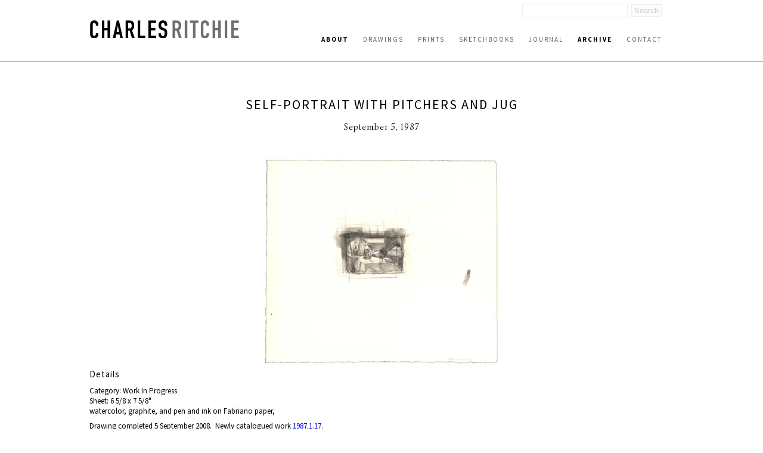

--- FILE ---
content_type: text/html; charset=UTF-8
request_url: http://www.charlesritchie.com/newwork/self-portrait-with-pitchers-and-jug-1/?p=550
body_size: 4020
content:
<!DOCTYPE html><html  lang="en-us"><head><title>Self-Portrait with Pitchers and Jug | Charles Ritchie</title><link rel="icon" href="https://3n9hdh.media.zestyio.com/favicon.png">
<link rel="apple-touch-icon" href="https://3n9hdh.media.zestyio.com/favicon.png">
<link rel="icon" sizes="196x196" href="https://3n9hdh.media.zestyio.com/favicon.png"><link rel="apple-touch-icon" href="https://3n9hdh.media.zestyio.com/favicon.png" /><link rel="apple-touch-icon-precomposed" href="https://3n9hdh.media.zestyio.com/favicon.png" /><link rel="apple-touch-icon-precomposed" sizes="72x72" href="https://3n9hdh.media.zestyio.com/favicon.png" /><link rel="apple-touch-icon-precomposed" sizes="114x114" href="https://3n9hdh.media.zestyio.com/favicon.png" /><link rel="apple-touch-icon-precomposed" sizes="144x144" href="https://3n9hdh.media.zestyio.com/favicon.png" /><meta property="og:type" content="website" /><meta property="og:title" content="Self-Portrait with Pitchers and Jug" /><meta name="twitter:title" content="Self-Portrait with Pitchers and Jug"><meta property="og:description" content="" /><meta property="twitter:description" content="" /><meta property="og:url" content="http://www.charlesritchie.com/newwork/self-portrait-with-pitchers-and-jug-1/" /><meta name="twitter:card" content="summary_large_image"><meta property="og:image" content="https://3n9hdh.media.zesty.site/charles_ritchie_work350.jpg?width=1200&height=630&fit=crop" /><meta property="og:image:url" content="https://3n9hdh.media.zesty.site/charles_ritchie_work350.jpg?width=1200&height=630&fit=crop" /><meta property="og:image:width" content="1200" /><meta property="og:image:height" content="630" /><meta property="twitter:image:src" content="https://3n9hdh.media.zesty.site/charles_ritchie_work350.jpg?width=1200&height=630&fit=crop" /><meta property="twitter:image:width" content="1200" /><meta property="twitter:image:height" content="630" /><meta property="og:site_name" content="Charles Ritchie" /><meta  http-equiv="Content-Type" content="text/html;charset=utf-8"><meta  name="viewport" content="width=device-width, initial-scale=1.0"><meta  name="google-site-verification" content="ZGjqaBYGoi-aLphoiX8_ucGY6ISjcwtwctsINfJW--o"><link rel="stylesheet" type="text/css" href="https://fonts.googleapis.com/css?family=Source+Sans+Pro:100,100italic,200,200italic,300,300italic,400,400italic,500,500italic,600,600italic,700,700italic,800,800italic" /><link rel="stylesheet" type="text/css" href="https://fonts.googleapis.com/css?family=Simonetta:100,100italic,200,200italic,300,300italic,400,400italic,500,500italic,600,600italic,700,700italic,800,800italic" /><link type="text/css" href="/site.css?v=b9ef7bfba600aa63b3e856029ebc67f9" rel="stylesheet" media="screen" /><script  src="//ajax.googleapis.com/ajax/libs/jquery/1.9.1/jquery.min.js"></script><script type="text/javascript" src="/site.js?v=b9ef7bfba600aa63b3e856029ebc67f9"></script><link rel="dns-prefetch" href="https://3n9hdh.media.zestyio.com" /><!-- Google Analytics --><script type="text/javascript">var _gaq = _gaq || [];
_gaq.push(['_setAccount', 'UA-1522204-1']);
_gaq.push(['_trackPageview']);

(function() {
	var ga = document.createElement('script'); ga.type = 'text/javascript'; ga.async = true;
	ga.src = ('https:' == document.location.protocol ? 'https://ssl' : 'http://www') + '.google-analytics.com/ga.js';
	var s = document.getElementsByTagName('script')[0]; s.parentNode.insertBefore(ga, s);
})();
</script></head><body class="view-current_work" itemscope="" itemtype="http://schema.org/WebPage">
<!-- main header -->
<div class="header">
	<div class="structure">
		<div class="logo">
			<a href="/" title="Charles Ritchie logo"><img src="https://3n9hdh.media.zestyio.com/charles-ritchie-logo1.png" /></a>
		</div>
		<form id="search" method="get" action="/search/">
			<input type="text" id="searchField" class="searchField" name="q" placeholder="" />
			<input type="submit" value="Search" class="submitButton"/>
		</form>
		<a href="javascript:void(0)" id="toggle-nav" class="icon-reorder"></a>
		<div class="navigation">
			<ul class="nav" id="nav" itemscope="" itemtype="http://schema.org/SiteNavigationElement">
				<li><a class="nav about at at" href="/about/artists-statement/" title="About" itemprop="url"><span itemprop="name">About</span></a></li>
				<li><a class="nav drawings" href="/drawings/" title="Drawings" itemprop="url"><span itemprop="name">Drawings</span></a></li>
				<li><a class="nav prints" href="/prints/" title="Prints" itemprop="url"><span itemprop="name">Prints</span></a></li>
				<li><a class="nav sketchbooks" href="/sketchbooks/" title="Sketchbooks" itemprop="url"><span itemprop="name">Sketchbooks</span></a></li>
				<li><a class="nav journal" href="/journal/" title="Journal" itemprop="url"><span itemprop="name">Journal</span></a></li>
				<li><a class="nav newwork" href="/newwork/" title="Archive" itemprop="url"><span itemprop="name">Archive</span></a></li>
				<li><a class="nav contact" href="/contact/" title="Contact" itemprop="url"><span itemprop="name">Contact</span></a></li></ul>
		</div>
	</div>
</div>

 

 


<div class=" structure">
	
	<div class="archive">
	
	
	
	
	
	
	<div class="pieces">
		<div class="centered-title">
			<h1>Self-Portrait with Pitchers and Jug</h1>
			<h3><span>September 5, 1987</span><br/></h3>
		</div>
		<a href="https://3n9hdh.media.zestyio.com/charles_ritchie_work350.jpg" target="_blank" title="click to enlarge" style="display:block;text-align:center;">
			<img border="0" src="https://3n9hdh.media.zestyio.com/charles_ritchie_work350.jpg?width=475&height=350&fit=bounds" alt="watercolor, graphite, and pen and ink on Fabriano paper" >
		</a>
		
		<h3>Details</h3>
		<p>
			
			Category: Work In Progress<br/>
			
			
			Sheet: 6 5/8 x 7 5/8"<br/> 
			watercolor, graphite, and pen and ink on Fabriano paper, 
			<P>Drawing completed 5 September 2008.&nbsp; Newly catalogued work <A href="http://www.charlesritchie.com/newwork.php?s=d00350">1987.1.17</A>.</P>
		</p>
		
		
		
		
		
		
	</div>
	
	
	
	
	
	<div class="z-row"></div>
	<div class="grid" >
		<hr/>
		<div class="categories">
			
			<div class="z-row" >
				
				
				<div class="col-1/5" >
					
					
					<div class="image-wrap">
						<a href="/newwork/nightscape/?p=550">
							<img src="https://3n9hdh.media.zestyio.com/nightscape.jpg" alt="Nightscape image" title="Nightscape image"/>
							<h3 class="hover-title">Nightscape</h3>
						</a>
					</div>
					
				</div>
				
				
				
				<div class="col-1/5" >
					
					
					<div class="image-wrap">
						<a href="/newwork/blossoming-star-magnolia-5/?p=550">
							<img src="https://3n9hdh.media.zestyio.com/charles_ritchie_journal375.jpg" alt="Blossoming Star Magnolia image" title="Blossoming Star Magnolia image"/>
							<h3 class="hover-title">Blossoming Star Magnolia</h3>
						</a>
					</div>
					
				</div>
				
				
				
				<div class="col-1/5" >
					
					
					<div class="image-wrap">
						<a href="/newwork/self-portrait-with-blossoming-star-magnolia-2/?p=550">
							<img src="https://3n9hdh.media.zestyio.com/charles_ritchie_work368.jpg" alt="Self-Portrait with Blossoming Star Magnolia image" title="Self-Portrait with Blossoming Star Magnolia image"/>
							<h3 class="hover-title">Self-Portrait with Blossoming Star Magnolia</h3>
						</a>
					</div>
					
				</div>
				
				
				
				<div class="col-1/5" >
					
					
					<div class="image-wrap">
						<a href="/newwork/night-with-orion-2/?p=550">
							<img src="https://3n9hdh.media.zestyio.com/charles_ritchie_work367.jpg" alt="Night with Orion image" title="Night with Orion image"/>
							<h3 class="hover-title">Night with Orion</h3>
						</a>
					</div>
					
				</div>
				
				
				
				<div class="col-1/5" >
					
					
					<div class="image-wrap">
						<a href="/newwork/study-for-self-portrait-with-planets-/?p=550">
							<img src="https://3n9hdh.media.zestyio.com/studyforspwithplanets.jpg" alt="Study for Self-Portrait with Planets  image" title="Study for Self-Portrait with Planets  image"/>
							<h3 class="hover-title">Study for Self-Portrait with Planets </h3>
						</a>
					</div>
					
				</div>
				
			</div>
			<div class="z-row" >
				
				
				
				<div class="col-1/5" >
					
					
					<div class="image-wrap">
						<a href="/newwork/two-studies%3a-night-and-evening-sky/?p=550">
							<img src="https://3n9hdh.media.zestyio.com/charles_ritchie_journal365.jpg" alt="Two Studies: Night and Evening Sky image" title="Two Studies: Night and Evening Sky image"/>
							<h3 class="hover-title">Two Studies: Night and Evening Sky</h3>
						</a>
					</div>
					
				</div>
				
				
				
				<div class="col-1/5" >
					
					
					<div class="image-wrap">
						<a href="/newwork/two-studies-of-yards/?p=550">
							<img src="https://3n9hdh.media.zestyio.com/charles_ritchie_journal364.jpg" alt="Two Studies of Yards image" title="Two Studies of Yards image"/>
							<h3 class="hover-title">Two Studies of Yards</h3>
						</a>
					</div>
					
				</div>
				
				
				
				<div class="col-1/5" >
					
					
					<div class="image-wrap">
						<a href="/newwork/house-at-twilight/?p=550">
							<img src="https://3n9hdh.media.zestyio.com/charles_ritchie_journal361.jpg" alt="House at Twilight image" title="House at Twilight image"/>
							<h3 class="hover-title">House at Twilight</h3>
						</a>
					</div>
					
				</div>
				
				
				
				<div class="col-1/5" >
					
					
					<div class="image-wrap">
						<a href="/newwork/two-night-pieces/?p=550">
							<img src="https://3n9hdh.media.zestyio.com/charles_ritchie_journal362.jpg" alt="Two Night Pieces image" title="Two Night Pieces image"/>
							<h3 class="hover-title">Two Night Pieces</h3>
						</a>
					</div>
					
				</div>
				
				
				
				<div class="col-1/5" >
					
					
					<div class="image-wrap">
						<a href="/newwork/study-for-star-map-mirror-and-drawings/?p=550">
							<img src="https://3n9hdh.media.zestyio.com/charles_ritchie_journal357.jpg" alt="Study for Star Map, Mirror, and Drawings image" title="Study for Star Map, Mirror, and Drawings image"/>
							<h3 class="hover-title">Study for Star Map, Mirror, and Drawings</h3>
						</a>
					</div>
					
				</div>
				
			</div>
			<div class="z-row" >
				
				
				
				<div class="col-1/5" >
					
					
					<div class="image-wrap">
						<a href="/newwork/landscape-in-graphite-1/?p=550">
							<img src="https://3n9hdh.media.zestyio.com/charles_ritchie_work453.jpg" alt="Landscape in Graphite image" title="Landscape in Graphite image"/>
							<h3 class="hover-title">Landscape in Graphite</h3>
						</a>
					</div>
					
				</div>
				
				
				
				<div class="col-1/5" >
					
					
					<div class="image-wrap">
						<a href="/newwork/vapor-trails-and-clouds/?p=550">
							<img src="https://3n9hdh.media.zestyio.com/vaportrailsandclouds.jpg" alt="Vapor Trails and Clouds image" title="Vapor Trails and Clouds image"/>
							<h3 class="hover-title">Vapor Trails and Clouds</h3>
						</a>
					</div>
					
				</div>
				
				
				
				<div class="col-1/5" >
					
					
					<div class="image-wrap">
						<a href="/newwork/self-portrait-with-double-reflection-5/?p=550">
							<img src="https://3n9hdh.media.zestyio.com/selfportraitwithdouble.jpg" alt="Self-Portrait with Double Reflection image" title="Self-Portrait with Double Reflection image"/>
							<h3 class="hover-title">Self-Portrait with Double Reflection</h3>
						</a>
					</div>
					
				</div>
				
				
				
				<div class="col-1/5" >
					
					
					<div class="image-wrap">
						<a href="/newwork/self-portrait-with-drawing-and-paper-whites-2/?p=550">
							<img src="https://3n9hdh.media.zestyio.com/charles_ritchie_work353.jpg" alt="Self-Portrait with Drawing and Paper Whites image" title="Self-Portrait with Drawing and Paper Whites image"/>
							<h3 class="hover-title">Self-Portrait with Drawing and Paper Whites</h3>
						</a>
					</div>
					
				</div>
				
				
				
				<div class="col-1/5" >
					
					
					<div class="image-wrap">
						<a href="/newwork/two-night-studies/?p=550">
							<img src="https://3n9hdh.media.zestyio.com/twonightstudies.jpg" alt="Two Night Studies image" title="Two Night Studies image"/>
							<h3 class="hover-title">Two Night Studies</h3>
						</a>
					</div>
					
				</div>
				
			</div>
			<div class="z-row" >
				
				
				
				<div class="col-1/5" >
					
					
					<div class="image-wrap">
						<a href="/newwork/two-studies%3a-sunrise-%2f-night-reflections/?p=550">
							<img src="https://3n9hdh.media.zestyio.com/charles_ritchie_journal354.jpg" alt="Two Studies: Sunrise / Night Reflections image" title="Two Studies: Sunrise / Night Reflections image"/>
							<h3 class="hover-title">Two Studies: Sunrise / Night Reflections</h3>
						</a>
					</div>
					
				</div>
				
				
				
				<div class="col-1/5" >
					
					
					<div class="image-wrap">
						<a href="/newwork/two-moons/?p=550">
							<img src="https://3n9hdh.media.zestyio.com/charles_ritchie_journal349.jpg" alt="Two Moons image" title="Two Moons image"/>
							<h3 class="hover-title">Two Moons</h3>
						</a>
					</div>
					
				</div>
				
				
				
				<div class="col-1/5" >
					
					
					<div class="image-wrap">
						<a href="/newwork/gibbous-moon-and-clouds/?p=550">
							<img src="https://3n9hdh.media.zestyio.com/charles_ritchie_journal348.jpg" alt="Gibbous Moon and Clouds image" title="Gibbous Moon and Clouds image"/>
							<h3 class="hover-title">Gibbous Moon and Clouds</h3>
						</a>
					</div>
					
				</div>
				
				
				
				<div class="col-1/5" >
					
					
					<div class="image-wrap">
						<a href="/newwork/minneapolis-minnesota/?p=550">
							<img src="https://3n9hdh.media.zestyio.com/minneapolisminnesota.jpg" alt="Minneapolis, Minnesota image" title="Minneapolis, Minnesota image"/>
							<h3 class="hover-title">Minneapolis, Minnesota</h3>
						</a>
					</div>
					
				</div>
				
				
				
				<div class="col-1/5" >
					
					
					<div class="image-wrap">
						<a href="/newwork/three-inch-suite-vi%3a-self-portrait-with-antares-2/?p=550">
							<img src="https://3n9hdh.media.zestyio.com/charles_ritchie_work343.jpg" alt="Three Inch Suite VI: Self-Portrait with Antares image" title="Three Inch Suite VI: Self-Portrait with Antares image"/>
							<h3 class="hover-title">Three Inch Suite VI: Self-Portrait with Antares</h3>
						</a>
					</div>
					
				</div>
				
			</div>
			<div class="z-row" >
				
				
				
				<div class="col-1/5" >
					
					
					<div class="image-wrap">
						<a href="/newwork/self-portrait-with-night-side-panels-i-2/?p=550">
							<img src="https://3n9hdh.media.zestyio.com/charles_ritchie_work363.jpg" alt="Self-Portrait with Night: Side Panels I image" title="Self-Portrait with Night: Side Panels I image"/>
							<h3 class="hover-title">Self-Portrait with Night: Side Panels I</h3>
						</a>
					</div>
					
				</div>
				
				
				
				<div class="col-1/5" >
					
					
					<div class="image-wrap">
						<a href="/newwork/self-portrait-and-dark-house/?p=550">
							<img src="https://3n9hdh.media.zestyio.com/charles_ritchie_journal344.jpg" alt="Self Portrait and Dark House image" title="Self Portrait and Dark House image"/>
							<h3 class="hover-title">Self Portrait and Dark House</h3>
						</a>
					</div>
					
				</div>
				
				
				
				<div class="col-1/5" >
					
					
					<div class="image-wrap">
						<a href="/newwork/study-of-dark-globe-in-sunlight-and-streetlamp/?p=550">
							<img src="https://3n9hdh.media.zestyio.com/charles_ritchie_journal342.jpg" alt="Study of Dark Globe in Sunlight and Streetlamp image" title="Study of Dark Globe in Sunlight and Streetlamp image"/>
							<h3 class="hover-title">Study of Dark Globe in Sunlight and Streetlamp</h3>
						</a>
					</div>
					
				</div>
				
				
				
				<div class="col-1/5" >
					
					
					<div class="image-wrap">
						<a href="/newwork/three-studies-of-houses-with-outdoor-lights/?p=550">
							<img src="https://3n9hdh.media.zestyio.com/charles_ritchie_journal340.jpg" alt="Three Studies of Houses with Outdoor Lights image" title="Three Studies of Houses with Outdoor Lights image"/>
							<h3 class="hover-title">Three Studies of Houses with Outdoor Lights</h3>
						</a>
					</div>
					
				</div>
				
				
				
				<div class="col-1/5" >
					
					
					<div class="image-wrap">
						<a href="/newwork/front-porch-light-2/?p=550">
							<img src="https://3n9hdh.media.zestyio.com/charles_ritchie_work449.jpg" alt="Front Porch Light image" title="Front Porch Light image"/>
							<h3 class="hover-title">Front Porch Light</h3>
						</a>
					</div>
					
				</div>
				
			</div>
			<div class="z-row" >
				
				
			</div>
			<div class="pag-links" >
				
				<a class="prev" href="/newwork/self-portrait-with-pitchers-and-jug-1/?p=525" >« </a>
				
				
				
				
				
				
				<a class="" href="/newwork/self-portrait-with-pitchers-and-jug-1/?p=0" >1</a>
				
				
				
				
				
				
				
				
				
				
				
				
				
				
				
				
				
				
				
				
				
				
				
				
				
				
				
				
				
				
				
				
				
				
				
				
				
				
				
				
				
				
				
				
				
				
				
				
				
				
				
				
				
				
				
				
				
				
				
				
				
				
				
				
				
				
				
				
				
				
				
				
				
				
				
				
				<a class="" href="/newwork/self-portrait-with-pitchers-and-jug-1/?p=25" >2</a>
				
				
				
				
				
				
				
				
				
				
				
				
				
				
				
				
				
				
				
				
				
				
				
				
				
				
				
				
				
				
				
				
				
				
				
				
				
				
				
				
				
				
				
				
				
				
				
				
				
				
				
				
				
				
				
				
				
				
				
				
				
				
				
				
				
				
				
				
				
				
				
				
				
				
				
				
				<a class="" href="/newwork/self-portrait-with-pitchers-and-jug-1/?p=50" >3</a>
				
				
				
				
				
				
				
				
				
				
				
				
				
				
				
				
				
				
				
				
				
				
				
				
				
				
				
				
				
				
				
				
				
				
				
				
				
				
				
				
				
				
				
				
				
				
				
				
				
				
				
				
				
				
				
				
				
				
				
				
				
				
				
				
				
				
				
				
				
				
				
				
				
				
				
				
				<a class="" href="/newwork/self-portrait-with-pitchers-and-jug-1/?p=75" >4</a>
				
				
				
				
				
				
				
				
				
				
				
				
				
				
				
				
				
				
				
				
				
				
				
				
				
				
				
				
				
				
				
				
				
				
				
				
				
				
				
				
				
				
				
				
				
				
				
				
				
				
				
				
				
				
				
				
				
				
				
				
				
				
				
				
				
				
				
				
				
				
				
				
				
				
				
				
				<a class="" href="/newwork/self-portrait-with-pitchers-and-jug-1/?p=100" >5</a>
				
				
				
				
				
				
				
				
				
				
				
				
				
				
				
				
				
				
				
				
				
				
				
				
				
				
				
				
				
				
				
				
				
				
				
				
				
				
				
				
				
				
				
				
				
				
				
				
				
				
				
				
				
				
				
				
				
				
				
				
				
				
				
				
				
				
				
				
				
				
				
				
				
				
				
				
				<a class="" href="/newwork/self-portrait-with-pitchers-and-jug-1/?p=125" >6</a>
				
				
				
				
				
				
				
				
				
				
				
				
				
				
				
				
				
				
				
				
				
				
				
				
				
				
				
				
				
				
				
				
				
				
				
				
				
				
				
				
				
				
				
				
				
				
				
				
				
				
				
				
				
				
				
				
				
				
				
				
				
				
				
				
				
				
				
				
				
				
				
				
				
				
				
				
				<a class="" href="/newwork/self-portrait-with-pitchers-and-jug-1/?p=150" >7</a>
				
				
				
				
				
				
				
				
				
				
				
				
				
				
				
				
				
				
				
				
				
				
				
				
				
				
				
				
				
				
				
				
				
				
				
				
				
				
				
				
				
				
				
				
				
				
				
				
				
				
				
				
				
				
				
				
				
				
				
				
				
				
				
				
				
				
				
				
				
				
				
				
				
				
				
				
				<a class="" href="/newwork/self-portrait-with-pitchers-and-jug-1/?p=175" >8</a>
				
				
				
				
				
				
				
				
				
				
				
				
				
				
				
				
				
				
				
				
				
				
				
				
				
				
				
				
				
				
				
				
				
				
				
				
				
				
				
				
				
				
				
				
				
				
				
				
				
				
				
				
				
				
				
				
				
				
				
				
				
				
				
				
				
				
				
				
				
				
				
				
				
				
				
				
				<a class="" href="/newwork/self-portrait-with-pitchers-and-jug-1/?p=200" >9</a>
				
				
				
				
				
				
				
				
				
				
				
				
				
				
				
				
				
				
				
				
				
				
				
				
				
				
				
				
				
				
				
				
				
				
				
				
				
				
				
				
				
				
				
				
				
				
				
				
				
				
				
				
				
				
				
				
				
				
				
				
				
				
				
				
				
				
				
				
				
				
				
				
				
				
				
				
				<a class="" href="/newwork/self-portrait-with-pitchers-and-jug-1/?p=225" >10</a>
				
				
				
				
				
				
				
				
				
				
				
				
				
				
				
				
				
				
				
				
				
				
				
				
				
				
				
				
				
				
				
				
				
				
				
				
				
				
				
				
				
				
				
				
				
				
				
				
				
				
				
				
				
				
				
				
				
				
				
				
				
				
				
				
				
				
				
				
				
				
				
				
				
				
				
				
				<a class="" href="/newwork/self-portrait-with-pitchers-and-jug-1/?p=250" >11</a>
				
				
				
				
				
				
				
				
				
				
				
				
				
				
				
				
				
				
				
				
				
				
				
				
				
				
				
				
				
				
				
				
				
				
				
				
				
				
				
				
				
				
				
				
				
				
				
				
				
				
				
				
				
				
				
				
				
				
				
				
				
				
				
				
				
				
				
				
				
				
				
				
				
				
				
				
				<a class="" href="/newwork/self-portrait-with-pitchers-and-jug-1/?p=275" >12</a>
				
				
				
				
				
				
				
				
				
				
				
				
				
				
				
				
				
				
				
				
				
				
				
				
				
				
				
				
				
				
				
				
				
				
				
				
				
				
				
				
				
				
				
				
				
				
				
				
				
				
				
				
				
				
				
				
				
				
				
				
				
				
				
				
				
				
				
				
				
				
				
				
				
				
				
				
				<a class="" href="/newwork/self-portrait-with-pitchers-and-jug-1/?p=300" >13</a>
				
				
				
				
				
				
				
				
				
				
				
				
				
				
				
				
				
				
				
				
				
				
				
				
				
				
				
				
				
				
				
				
				
				
				
				
				
				
				
				
				
				
				
				
				
				
				
				
				
				
				
				
				
				
				
				
				
				
				
				
				
				
				
				
				
				
				
				
				
				
				
				
				
				
				
				
				<a class="" href="/newwork/self-portrait-with-pitchers-and-jug-1/?p=325" >14</a>
				
				
				
				
				
				
				
				
				
				
				
				
				
				
				
				
				
				
				
				
				
				
				
				
				
				
				
				
				
				
				
				
				
				
				
				
				
				
				
				
				
				
				
				
				
				
				
				
				
				
				
				
				
				
				
				
				
				
				
				
				
				
				
				
				
				
				
				
				
				
				
				
				
				
				
				
				<a class="" href="/newwork/self-portrait-with-pitchers-and-jug-1/?p=350" >15</a>
				
				
				
				
				
				
				
				
				
				
				
				
				
				
				
				
				
				
				
				
				
				
				
				
				
				
				
				
				
				
				
				
				
				
				
				
				
				
				
				
				
				
				
				
				
				
				
				
				
				
				
				
				
				
				
				
				
				
				
				
				
				
				
				
				
				
				
				
				
				
				
				
				
				
				
				
				<a class="" href="/newwork/self-portrait-with-pitchers-and-jug-1/?p=375" >16</a>
				
				
				
				
				
				
				
				
				
				
				
				
				
				
				
				
				
				
				
				
				
				
				
				
				
				
				
				
				
				
				
				
				
				
				
				
				
				
				
				
				
				
				
				
				
				
				
				
				
				
				
				
				
				
				
				
				
				
				
				
				
				
				
				
				
				
				
				
				
				
				
				
				
				
				
				
				<a class="" href="/newwork/self-portrait-with-pitchers-and-jug-1/?p=400" >17</a>
				
				
				
				
				
				
				
				
				
				
				
				
				
				
				
				
				
				
				
				
				
				
				
				
				
				
				
				
				
				
				
				
				
				
				
				
				
				
				
				
				
				
				
				
				
				
				
				
				
				
				
				
				
				
				
				
				
				
				
				
				
				
				
				
				
				
				
				
				
				
				
				
				
				
				
				
				<a class="" href="/newwork/self-portrait-with-pitchers-and-jug-1/?p=425" >18</a>
				
				
				
				
				
				
				
				
				
				
				
				
				
				
				
				
				
				
				
				
				
				
				
				
				
				
				
				
				
				
				
				
				
				
				
				
				
				
				
				
				
				
				
				
				
				
				
				
				
				
				
				
				
				
				
				
				
				
				
				
				
				
				
				
				
				
				
				
				
				
				
				
				
				
				
				
				<a class="" href="/newwork/self-portrait-with-pitchers-and-jug-1/?p=450" >19</a>
				
				
				
				
				
				
				
				
				
				
				
				
				
				
				
				
				
				
				
				
				
				
				
				
				
				
				
				
				
				
				
				
				
				
				
				
				
				
				
				
				
				
				
				
				
				
				
				
				
				
				
				
				
				
				
				
				
				
				
				
				
				
				
				
				
				
				
				
				
				
				
				
				
				
				
				
				<a class="" href="/newwork/self-portrait-with-pitchers-and-jug-1/?p=475" >20</a>
				
				
				
				
				
				
				
				
				
				
				
				
				
				
				
				
				
				
				
				
				
				
				
				
				
				
				
				
				
				
				
				
				
				
				
				
				
				
				
				
				
				
				
				
				
				
				
				
				
				
				
				
				
				
				
				
				
				
				
				
				
				
				
				
				
				
				
				
				
				
				
				
				
				
				
				
				<a class="" href="/newwork/self-portrait-with-pitchers-and-jug-1/?p=500" >21</a>
				
				
				
				
				
				
				
				
				
				
				
				
				
				
				
				
				
				
				
				
				
				
				
				
				
				
				
				
				
				
				
				
				
				
				
				
				
				
				
				
				
				
				
				
				
				
				
				
				
				
				
				
				
				
				
				
				
				
				
				
				
				
				
				
				
				
				
				
				
				
				
				
				
				
				
				
				<a class="" href="/newwork/self-portrait-with-pitchers-and-jug-1/?p=525" >22</a>
				
				
				
				
				
				
				
				
				
				
				
				
				
				
				
				
				
				
				
				
				
				
				
				
				
				
				
				
				
				
				
				
				
				
				
				
				
				
				
				
				
				
				
				
				
				
				
				
				
				
				
				
				
				
				
				
				
				
				
				
				
				
				
				
				
				
				
				
				
				
				
				
				
				
				
				
				<a class="at" href="/newwork/self-portrait-with-pitchers-and-jug-1/?p=550" >23</a>
				
				
				
				
				
				
				
				
				
				
				
				
				
				
				
				
				
				
				
				
				
				
				
				
				
				
				
				
				
				
				
				
				
				
				
				
				
				
				
				
				
				
				
				
				
				
				
				
				
				
				
				
				
				
				
				
				
				
				
				
				
				
				
				
				
				
				
				
				
				
				
				
				
				
				
				
				<a class="" href="/newwork/self-portrait-with-pitchers-and-jug-1/?p=575" >24</a>
				
				
				
				
				
				
				
				
				
				
				
				
				
				
				
				
				
				
				
				
				
				
				
				
				
				
				
				
				
				
				
				
				
				
				
				
				
				
				
				
				
				
				
				
				
				
				
				
				
				
				
				
				
				
				
				
				
				
				
				
				
				
				
				
				
				
				
				
				
				
				
				
				
				
				
				
				<a class="" href="/newwork/self-portrait-with-pitchers-and-jug-1/?p=600" >25</a>
				
				
				
				
				
				
				
				
				
				
				
				
				
				
				
				
				
				
				
				
				
				
				
				
				
				
				
				
				
				
				
				
				
				
				
				
				
				
				
				
				
				
				
				
				
				
				
				
				
				
				
				
				
				
				
				
				
				
				
				
				
				
				
				
				
				
				
				
				
				
				
				
				
				
				
				
				<a class="" href="/newwork/self-portrait-with-pitchers-and-jug-1/?p=625" >26</a>
				
				
				
				
				
				
				
				
				
				
				
				
				
				
				
				
				
				
				
				
				
				
				
				
				
				
				
				
				
				
				
				
				
				
				
				
				
				
				
				
				
				
				
				
				
				
				
				
				
				
				
				
				
				
				
				
				
				
				
				
				
				
				
				
				
				
				
				
				
				
				
				
				
				
				
				
				<a class="" href="/newwork/self-portrait-with-pitchers-and-jug-1/?p=650" >27</a>
				
				
				
				
				
				
				
				
				
				
				
				
				
				
				
				
				
				
				
				
				
				
				
				
				
				
				
				
				
				
				
				
				
				
				
				
				
				
				
				
				
				
				
				
				
				
				
				
				
				
				
				
				
				
				
				
				
				
				
				
				
				
				
				
				
				
				
				
				
				
				
				
				
				
				
				
				<a class="" href="/newwork/self-portrait-with-pitchers-and-jug-1/?p=675" >28</a>
				
				
				
				
				
				
				
				
				
				
				
				
				
				
				
				
				
				
				
				
				
				
				
				
				
				
				
				
				
				
				
				
				
				
				
				
				
				
				
				
				
				
				
				
				
				
				
				
				
				
				
				
				
				
				
				
				
				
				
				
				
				
				
				
				
				
				
				
				
				
				
				
				
				
				
				
				<a class="" href="/newwork/self-portrait-with-pitchers-and-jug-1/?p=700" >29</a>
				
				
				
				
				
				
				
				
				
				
				
				
				
				
				
				
				
				
				
				
				
				
				
				
				
				
				
				
				
				
				
				
				
				
				
				
				
				
				
				
				
				
				
				
				
				
				
				
				
				
				
				
				
				
				
				
				
				
				
				
				
				
				
				
				
				
				
				
				
				
				
				
				
				
				
				
				<a class="" href="/newwork/self-portrait-with-pitchers-and-jug-1/?p=725" >30</a>
				
				
				
				
				
				
				
				
				
				
				
				
				
				
				
				
				
				
				
				
				
				
				
				
				
				
				
				
				
				
				
				
				
				
				
				
				
				
				
				
				
				
				
				
				
				
				
				
				
				
				
				
				
				
				
				
				
				
				
				
				
				
				
				
				
				
				
				
				
				
				
				
				
				
				
				
				<a class="" href="/newwork/self-portrait-with-pitchers-and-jug-1/?p=750" >31</a>
				
				
				
				
				
				
				
				
				
				
				
				
				
				
				
				
				
				
				
				
				
				
				
				
				
				
				
				
				
				
				
				
				
				
				
				
				
				
				
				
				
				
				
				
				
				
				
				
				
				
				
				
				
				
				
				
				
				
				
				
				
				
				
				
				
				
				
				
				
				
				
				
				
				
				
				
				<a class="" href="/newwork/self-portrait-with-pitchers-and-jug-1/?p=775" >32</a>
				
				
				
				
				
				
				
				
				
				
				
				
				
				
				
				
				
				
				
				
				
				
				
				
				
				
				
				
				
				
				
				
				
				
				
				
				
				
				
				
				
				
				
				
				
				
				
				
				
				
				
				
				
				
				
				
				
				
				
				
				
				
				
				
				
				
				
				
				
				
				
				
				
				
				
				
				<a class="" href="/newwork/self-portrait-with-pitchers-and-jug-1/?p=800" >33</a>
				
				
				
				
				
				
				
				
				
				
				
				
				
				
				
				
				
				
				
				
				
				
				
				
				
				
				
				
				
				
				
				
				
				
				
				
				
				
				
				
				
				
				
				
				
				
				
				
				
				
				
				
				
				
				
				
				
				
				
				
				
				
				
				
				
				
				
				
				
				
				
				
				
				
				
				
				<a class="" href="/newwork/self-portrait-with-pitchers-and-jug-1/?p=825" >34</a>
				
				
				
				
				
				
				
				
				
				
				
				
				
				
				
				
				
				
				
				
				
				
				
				
				
				
				
				
				
				
				
				
				
				
				
				
				
				
				
				
				
				
				
				
				
				
				
				
				
				
				
				
				
				
				
				
				
				
				
				
				
				
				
				
				
				
				
				
				
				
				
				
				
				
				
				
				<a class="" href="/newwork/self-portrait-with-pitchers-and-jug-1/?p=850" >35</a>
				
				
				
				
				
				
				
				
				
				
				
				
				
				
				
				
				
				
				
				
				
				
				
				
				
				
				
				
				
				
				
				
				
				
				
				
				
				
				
				
				
				
				
				
				
				
				
				
				
				
				
				
				
				
				
				
				
				
				
				
				
				
				
				
				
				
				
				
				
				
				
				
				
				
				
				
				<a class="" href="/newwork/self-portrait-with-pitchers-and-jug-1/?p=875" >36</a>
				
				
				
				
				
				
				
				
				
				
				
				
				
				
				
				
				
				
				
				
				
				
				
				
				
				
				
				
				
				
				
				
				
				
				
				
				
				
				
				
				
				
				
				
				
				
				
				
				
				
				
				
				
				
				
				
				
				
				
				
				
				
				
				
				
				
				
				
				
				
				
				
				
				
				
				
				<a class="" href="/newwork/self-portrait-with-pitchers-and-jug-1/?p=900" >37</a>
				
				
				
				
				
				
				
				
				
				
				
				<a class="next" href="/newwork/self-portrait-with-pitchers-and-jug-1/?p=575" > »</a>
				
			</div>
		</div>
	</div>
</div> 
 

 
	
	<br class="floatfix" />
</div>



<div class="footer">
	<div class="structure">
		<div class="navigation">
			<ul class="nav" id="nav" itemscope="" itemtype="http://schema.org/SiteNavigationElement">
				<li><a class="nav about" href="/about/artists-statement/" title="About" itemprop="url"><span itemprop="name">About</span></a></li>
			<!--	<li><a class="nav drawings" href="/drawings/" title="Drawings" itemprop="url"><span itemprop="name">Drawings</span></a></li>
				<li><a class="nav prints" href="/prints/" title="Prints" itemprop="url"><span itemprop="name">Prints</span></a></li>-->
				<li><a class="nav sketchbooks" href="/sketchbooks/" title="Sketchbooks" itemprop="url"><span itemprop="name">Sketchbooks</span></a></li>
				<li><a class="nav journal" href="/journal/" title="Journal" itemprop="url"><span itemprop="name">Journal</span></a></li>
				<li><a class="nav newwork" href="/newwork/" title="Archive" itemprop="url"><span itemprop="name">Archive</span></a></li>
				<li><a class="nav contact" href="/contact/" title="Contact" itemprop="url"><span itemprop="name">Contact</span></a></li></ul>
		</div>
		<p class="copyright">All Images and Text &copy;2026 Charles Ritchie, Except Where Noted.</p> 
	</div>
</div><!-- end of footer -->

 

 
</body></html>